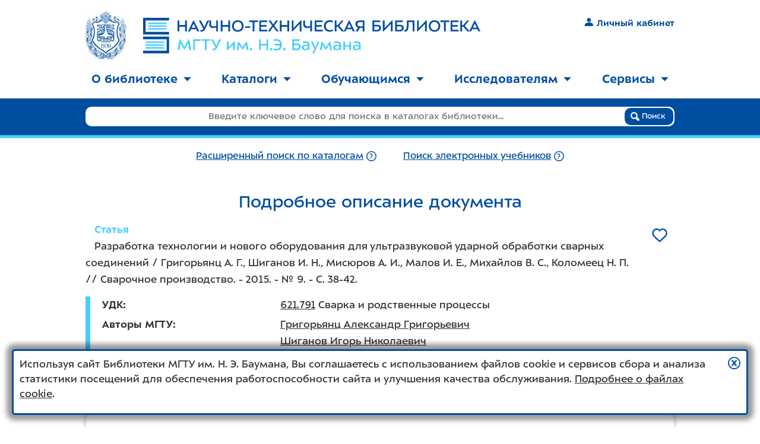

--- FILE ---
content_type: text/html; charset=utf-8
request_url: https://library.bmstu.ru/Catalog/Details/428592
body_size: 7489
content:

<!DOCTYPE html>
<html>
<head>
    <meta charset="utf-8" />
    <meta name="viewport" content="width=device-width, initial-scale=1.0" />
    <meta http-equiv="X-UA-Compatible" content="IE=Edge" />
    <title>Подробное описание документа - Библиотека МГТУ им. Н.Э. Баумана</title>
            <link rel="canonical" href="/Catalog/Details/428592">
                <meta property="og:title" content="Разработка технологии и нового оборудования для ультразвуковой ударной обработки сварных соединений" />
            <meta property="og:description" content="Издание в фонде библиотеки МГТУ&#160;им.&#160;Н.&#160;Э.&#160;Баумана" />
            <meta property="og:image" content="https://library.bmstu.ru/Content/images/share-logo.png" />
    <meta name="theme-color" content="#ffffff">
    <link rel="icon" href="/favicon.svg">
    <link rel="apple-touch-icon" href="/apple-touch-icon.png">
    <link rel="manifest" href="/manifest.json">

    <script src="/bundles/modernizr?v=OoGgFHzAxKTawEufWfct3JaS3gGGuVx4BBltdeRBESo1"></script>

    <link href="/Content/css?v=548om97kG-_RMAh3nH7pEvfTP3aW2X9liocwjGem8Hk1" rel="stylesheet"/>

    <link href="/BotDetectCaptcha.ashx?get=layout-stylesheet&amp;t=1769115600" rel="stylesheet" type="text/css" />
    <link href="/Content/ie10?v=Hc9HwI01R2us98BQk78Hi9wTsOn0nsb6yIGI5U_Y7ag1" rel="stylesheet"/>

    <!--[if lte IE 9]><link href="/Content/ie8-9?v=NGraNCiS4z2hVKzasAJ5efPozjpTK308lpTmhiyS8nQ1" rel="stylesheet"/>
<![endif]-->
    <!--[if lt IE 9]>
        <script src="/bundles/ie8?v=dHRwwcbNT0siA7Hqu-96BBRSPEk7_CTsALd6OnJoiM41"></script>

        <link href="/Content/ie8?v=9st8Xvf2A4WsXLv4_Hl712OLP1y30aanwBV7DBrMw6g1" rel="stylesheet"/>

    <![endif]-->
</head>
<body class="l2k-normal-mode">
    <div id="page-wrap">
        <div class="header">
            
            <a class="header__logo_preview" href="/">
                <img class="header__logo-gerb"
                     srcset="/Content/images/bmstu-gerb-blue-no-bg-w68.jpg,
                             /Content/images/bmstu-gerb-blue-no-bg-w102.jpg 1.5x,
                             /Content/images/bmstu-gerb-blue-no-bg-w137.jpg 2x"
                     src="/Content/images/bmstu-gerb-blue-no-bg-w137.jpg"
                     alt="Герб МГТУ им. Н.Э. Баумана" /><img class="header__logo-ntb" src="/Content/images/logo24.svg" alt="Научно-техническая библиотека МГТУ им. Н.Э. Баумана" />
                </a>
                
                <a href="#" class="header__nav-burger">
                    <span class="header__nav-burger-open-icon">
                            <img src="/Content/images/burger.svg" class="icon_nohover" />
                            <img src="/Content/images/burger-hover.svg" class="icon_hover" />
                    </span>
                    <span class="header__nav-burger-close-icon">
                        <img src="/Content/images/burger-close.svg" class="icon_nohover" />
                        <img src="/Content/images/burger-close-hover.svg" class="icon_hover" />
                    </span>
                </a>
                

    <div class="header__auth">
        <a class="link_primary link_nounderline text-strong" href="/My"><img class="icon icon_mr" src="/Content/images/user.svg" />Личный кабинет</a>
    </div>

            </div>
            <div class="nav">
                
<ul class="top-menu" role="menu">
        <li class="top-menu__item" role="menuitem">
                <a href="#" role="button" aria-expanded="false" aria-controls="topmenu_101">О библиотеке<img class="caret-down" src="/Content/images/caret-down.svg" alt="▼" aria-hidden="true" /><img class="caret-up" src="/Content/images/caret-up-white.svg" alt="▲" aria-hidden="true" /></a>
                <ul id="topmenu_101" class="top-menu__submenu" role="menu">
                        <li class="top-menu__submenu-item" role="menuitem"><a href="/Pages/About/Mission">Миссия</a></li>
                        <li class="top-menu__submenu-item" role="menuitem"><a href="/Departments">График работы</a></li>
                        <li class="top-menu__submenu-item" role="menuitem"><a href="/Pages/About/Contacts">Контактная информация</a></li>
                        <li class="top-menu__submenu-item" role="menuitem"><a href="/Pages/About/Rules">Правила пользования</a></li>
                        <li class="top-menu__submenu-item" role="menuitem"><a href="/Pages/About/Rules2">Положение о НТБ</a></li>
                        <li class="top-menu__submenu-item" role="menuitem"><a href="/Pages/About/History">История библиотеки</a></li>
                        <li class="top-menu__submenu-item" role="menuitem"><a href="/Pages/About/FAQ">Вопросы и ответы</a></li>
                        <li class="top-menu__submenu-item" role="menuitem"><a href="/Pages/About/vdar">Как пожертвовать книги в библиотеку</a></li>
                </ul>
        </li>
            <li class="top-menu__separator" aria-hidden="true"></li>
        <li class="top-menu__item" role="menuitem">
                <a href="#" role="button" aria-expanded="false" aria-controls="topmenu_107">Каталоги<img class="caret-down" src="/Content/images/caret-down.svg" alt="▼" aria-hidden="true" /><img class="caret-up" src="/Content/images/caret-up-white.svg" alt="▲" aria-hidden="true" /></a>
                <ul id="topmenu_107" class="top-menu__submenu" role="menu">
                        <li class="top-menu__submenu-item" role="menuitem"><a href="/Catalog/AdvSearch">Каталог книг</a></li>
                        <li class="top-menu__submenu-item" role="menuitem"><a href="/Catalog/AdvSearch?Collection=Rare">Каталог фонда редких книг</a></li>
                        <li class="top-menu__submenu-item" role="menuitem"><a href="/Catalog/AdvSearch?Collection=Fiction">Каталог художественной литературы</a></li>
                        <li class="top-menu__submenu-item" role="menuitem"><a href="https://library.bmstu.ru/Catalog/AdvSearch?NewIncomingsPeriod=Month2&amp;OrderBy=PublishYearDesc">Новые поступления</a></li>
                        <li class="top-menu__submenu-item" role="menuitem"><a href="/Catalog/Periodicals">Каталог периодики</a></li>
                        <li class="top-menu__submenu-item" role="menuitem"><a href="https://library.bmstu.ru/Catalog/AdvSearch?HasFullText=true">Электронные учебники</a></li>
                </ul>
        </li>
            <li class="top-menu__separator" aria-hidden="true"></li>
        <li class="top-menu__item" role="menuitem">
                <a href="#" role="button" aria-expanded="false" aria-controls="topmenu_112">Обучающимся<img class="caret-down" src="/Content/images/caret-down.svg" alt="▼" aria-hidden="true" /><img class="caret-up" src="/Content/images/caret-up-white.svg" alt="▲" aria-hidden="true" /></a>
                <ul id="topmenu_112" class="top-menu__submenu" role="menu">
                        <li class="top-menu__submenu-item" role="menuitem"><a href="/Pages/Edu/FirstYearMemo">Первокурсникам</a></li>
                        <li class="top-menu__submenu-item" role="menuitem"><a href="/Pages/Edu/Books/elektronnie_uchebniki">Электронные учебники</a></li>
                        <li class="top-menu__submenu-item" role="menuitem"><a href="/Pages/Edu/Service">Обслуживание</a></li>
                        <li class="top-menu__submenu-item" role="menuitem"><a href="https://library.bmstu.ru/Resources">Информационные ресурсы</a></li>
                        <li class="top-menu__submenu-item" role="menuitem"><a href="https://library.bmstu.ru/Pages/OpenAccess?utm_source=SubMenu&amp;utm_campaign=OpenAccessStudent&amp;utm_content=link">Ресурсы открытого доступа</a></li>
                </ul>
        </li>
            <li class="top-menu__separator" aria-hidden="true"></li>
        <li class="top-menu__item" role="menuitem">
                <a href="#" role="button" aria-expanded="false" aria-controls="topmenu_114">Исследователям<img class="caret-down" src="/Content/images/caret-down.svg" alt="▼" aria-hidden="true" /><img class="caret-up" src="/Content/images/caret-up-white.svg" alt="▲" aria-hidden="true" /></a>
                <ul id="topmenu_114" class="top-menu__submenu" role="menu">
                        <li class="top-menu__submenu-item" role="menuitem"><a href="/Catalog/Publications">Труды в фонде</a></li>
                        <li class="top-menu__submenu-item" role="menuitem"><a href="/Publications">Картотека публикаций</a></li>
                        <li class="top-menu__submenu-item" role="menuitem"><a href="/Resources?Category=ScienceIndexes">Индексы цитирования</a></li>
                        <li class="top-menu__submenu-item" role="menuitem"><a href="https://library.bmstu.ru/Resources">Информационные ресурсы</a></li>
                        <li class="top-menu__submenu-item" role="menuitem"><a href="https://library.bmstu.ru/Pages/OpenAccess?utm_source=SubMenu&amp;utm_campaign=OpenAccessResearcher&amp;utm_content=link">Ресурсы открытого доступа</a></li>
                        <li class="top-menu__submenu-item" role="menuitem"><a href="/Pages/Bibliographers_help">Помощь библиографа</a></li>
                        <li class="top-menu__submenu-item" role="menuitem"><a href="https://library.bmstu.ru/News?Category=10&amp;utm_source=SubMenu&amp;utm_campaign=Biblioblog&amp;utm_content=link">Библиоблог</a></li>
                </ul>
        </li>
            <li class="top-menu__separator" aria-hidden="true"></li>
        <li class="top-menu__item" role="menuitem">
                <a href="#" role="button" aria-expanded="false" aria-controls="topmenu_117">Сервисы<img class="caret-down" src="/Content/images/caret-down.svg" alt="▼" aria-hidden="true" /><img class="caret-up" src="/Content/images/caret-up-white.svg" alt="▲" aria-hidden="true" /></a>
                <ul id="topmenu_117" class="top-menu__submenu" role="menu">
                        <li class="top-menu__submenu-item" role="menuitem"><a href="/My">Личный кабинет</a></li>
                        <li class="top-menu__submenu-item" role="menuitem"><a href="/My/Visits">Запись на время</a></li>
                        <li class="top-menu__submenu-item" role="menuitem"><a href="/My/PurchaseRequests">Заявки на закупку</a></li>
                        <li class="top-menu__submenu-item" role="menuitem"><a href="/My/FundReview">Проверка фондов</a></li>
                        <li class="top-menu__submenu-item" role="menuitem"><a href="/Feedback">Обратная связь</a></li>
                </ul>
        </li>
</ul>


            </div>
            <div class="top-search">


<form action="/Catalog/SimpleSearch" class="top-search__form" method="get">    <div class="top-search__form-background"></div>
    <div class="top-search__field">
        <input class="top-search__input js_top_search_query" data-val="true" data-val-required="Введите поисковый запрос" id="Query" name="Query" placeholder="Введите ключевое слово для поиска в каталогах библиотеки..." type="text" value="" />
        <button type="submit" class="btn top-search__btn">
            <img src="/Content/images/magnifier.svg" aria-hidden="true" />
            Поиск
        </button>
    </div>
</form><div class="top-search__links">
    <div class="top-search__links-inner-wrapper">
        
    <div class="top-search__links-item">
            <a class="link_primary js_top_search_advsearch_link"  href="/Catalog/AdvSearch?HasInStock=True" rel="">Расширенный поиск по каталогам</a>
            <a href="/Catalog/AdvSearchHelp" title="Подробнее" ><img class="icon icon_nohover" src="/Content/images/question.svg" /><img class="icon icon_hover" src="/Content/images/question-hover.svg" /></a>
    </div>
    <div class="top-search__links-item">
        <a class="link_primary js_top_search_els_link" href="/Catalog/AdvSearch?HasFullText=True" rel="">Поиск электронных учебников</a>
        <a href="/Catalog/AdvFullTextHelp" title="Подробнее" ><img class="icon icon_nohover" src="/Content/images/question.svg" /><img class="icon icon_hover" src="/Content/images/question-hover.svg" /></a>
    </div>



    </div>
</div>            </div>
            <div class="main">
                
                



<div class="content-section">
    <h1>Подробное описание <span class="_desktop">документа</span></h1>
    <div>
        <div class="book-photo-details-wrapper ">

            <div class="js-favorite-btn book-photo-details-wrapper__heart-wrapper button-only-icon" data-card-list-record-id="428592">
                <a href="#" class="js-favorite-btn__no">
                    <img class="icon icon_heart icon__button-only-icon icon_nohover" src="/Content/images/heart-bg.svg" />
                    <img class="icon icon_heart icon__button-only-icon icon_hover" src="/Content/images/heart-bg-hover.svg" />
                </a>
                <a href="#" class="js-favorite-btn__yes" style="display: none">
                    <img class="icon icon_heart icon__button-only-icon icon_nohover" src="/Content/images/heart-bg-pink.svg" />
                    <img class="icon icon_heart icon__button-only-icon icon_hover" src="/Content/images/heart-bg-pink-hover.svg" />
                </a>
            </div>
        </div>

            <div>
                <strong class="text-light">&nbsp;&nbsp;&nbsp;Статья</strong>
            </div>
        <p class="bibrecord">
            &nbsp;&nbsp;&nbsp;Разработка технологии и нового оборудования для ультразвуковой ударной обработки сварных соединений /&nbsp;Григорьянц А. Г., Шиганов И. Н., Мисюров А. И., Малов И. Е., Михайлов В. С., Коломеец Н. П. //&nbsp;Сварочное производство.&nbsp;- 2015.&nbsp;- № 9.&nbsp;- <nobr>С. 38-42</nobr>.
        </p>
        






    </div>
    <div class="clear-both"></div>
        <blockquote>
                                        <div class="form-group row">
                    <label class="label_with-colon label_m">УДК</label>
                    <div class="form-control">
                        <a href="/Catalog/AdvSearch?Udc=621.791">621.791</a>
                        Сварка и родственные процессы
                    </div>
                </div>
                                                    <div class="form-group row">
                    <label class="label_with-colon label_m">Авторы МГТУ</label>
                    <div class="form-control">
                        <ul class="ul_no-bullet">
                                <li><a href="/Authors/Details/44f0642e-2f9e-43e4-a63e-ac46516fcf1c">Григорьянц Александр Григорьевич</a></li>
                                <li><a href="/Authors/Details/4d1c8851-3e6b-430b-9f43-879e48461476">Шиганов Игорь Николаевич</a></li>
                                <li><a href="/Authors/Details/b63fe563-3af4-4174-a655-fbdab2970ba3">Мисюров Александр Иванович</a></li>
                                <li><a href="/Authors/Details/ff956e0b-9cd0-4b12-9864-d2be9e5d138d">Малов Илья Евгеньевич</a></li>
                        </ul>
                    </div>
                </div>
                    </blockquote>
    

            <h2>Статья опубликована в следующих изданиях</h2>

<div class="card-list">
        <div class="card-list__item card" data-card-list-record-id="417345">
                <div class="card__pages">с. 38-42</div>
                            <div>
                    <strong class="text-light">&nbsp;&nbsp;&nbsp;Журнал</strong>
                </div>
            <div class="clear-both"></div>

            <div class="card__book-photo-wrapper">
                <div class="js-favorite-btn card__book-photo-wrapper__heart-wrapper">
                    <a href="#" class="js-favorite-btn__no">
                        <img class="icon icon_big icon_nohover" src="/Content/images/heart-bg.svg" />
                        <img class="icon icon_big icon_hover" src="/Content/images/heart-bg-hover.svg" />
                    </a>
                    <a href="#" class="js-favorite-btn__yes" style="display: none">
                        <img class="icon icon_big icon_nohover" src="/Content/images/heart-bg-pink.svg" />
                        <img class="icon icon_big icon_hover" src="/Content/images/heart-bg-pink-hover.svg" />
                    </a>
                </div>
            </div>

            <div class="bibrecord">
                &nbsp;&nbsp;&nbsp;Сварочное производство.<br/>&nbsp;&nbsp;&nbsp;№ 9.&nbsp;- 2015.
                
            </div>
            <div class="clear-both"></div>
            <div class="card__buttons">
                <div class="card__buttons-readonline">
                </div>
                <div class="card__buttons-availability">
                </div>
                    <div class="card__buttons-details">
                        <a class="btn card__btn" href="/Catalog/Details/417345">подробнее</a>
                    </div>
            </div>
        </div>
</div>                
</div>
            </div>
        </div>
        <div class="footer">
            <div class="footer-background"></div>
            <div class="footer__container">
                
                <div class="footer__bmstu-gerb">
                    
                </div>
                <div class="footer__content">
                    
<ul class="bottom-menu">
        <li class="bottom-menu__item"><a href="/Pages/About/Contacts">Контакты</a></li>
            <li class="bottom-menu__separator" aria-hidden="true"></li>
        <li class="bottom-menu__item"><a href="/Departments">График работы</a></li>
            <li class="bottom-menu__separator" aria-hidden="true"></li>
        <li class="bottom-menu__item"><a href="/Feedback">Обратная связь</a></li>
</ul>
                </div>
                <div class="footer__social">
                    <a href="/Feedback"><img class="icon_nohover" src="/Content/images/footer-mail.svg" alt="Обратная связь" /><img class="icon_hover" src="/Content/images/footer-mail-hover.svg" alt="Обратная связь" /></a>
                    
                    <a href="https://t.me/library_bmstu"><img class="icon_nohover" src="/Content/images/footer-telegram.svg" alt="Telegram" /><img class="icon_hover" src="/Content/images/footer-telegram-hover.svg" alt="Telegram" /></a>
                    <a href="https://vk.com/library.bmstu"><img class="icon_nohover" src="/Content/images/footer-vk.svg" alt="ВКонтакте" /><img class="icon_hover" src="/Content/images/footer-vk-hover.svg" alt="ВКонтакте" /></a>
                    

                </div>
                <div class="footer__copy">
                    <div class="footer__copy-item">&copy; <a href="/">НТБ МГТУ им. Н.Э. Баумана</a>, <nobr>2003 &ndash; 2026</nobr></div>
                    <div class="footer__copy-item">&copy; <a href="https://bmstu.ru">МГТУ им. Н.Э. Баумана</a>, <nobr>2003 &ndash; 2026</nobr></div>
                </div>
            </div>
        </div>
        <script src="/bundles/jquery?v=JL596WEzEYSLK79KRL4It4N63VXpRlW4A824KHlhVLc1"></script>

        <script src="/bundles/jqueryval?v=oF3qthGYZwWbkBpqqlca5iuhaReswbNi6YOFoPr4t3c1"></script>

        <script src="/bundles/site?v=Rc0rPezJh0wTEKKVV2S_3PZKUzYNl_C4er2u7uEhtyM1"></script>


        <script src="/bundles/bmstu-kiosk?v=Z284JIwFsveOpLPIoP7txjbzoSxggkUcXS484NUOMYA1"></script>
        
        
            <script type="text/javascript">
                $(function () {
                    if (typeof ($.datepicker) !== 'undefined') {
                        $.datepicker.setDefaults($.datepicker.regional['ru']);
                    }
                });
        </script>

<div class="consent-cookie-popup js_consent_cookie_dialog" style="display: block; ">
    <img role="button" data-cookie-string=".AspNet.Consent=yes; expires=Sat, 23 Jan 2027 00:48:09 GMT; path=/; samesite=lax" aria-label="Принять условия использования файлов cookie"
         class="consent-cookie-popup__close"
         title="Принять условия использования файлов cookie"
         src="/Content/images/close.svg" width="21" height="21" />
    <p>
        Используя сайт Библиотеки МГТУ&nbsp;им.&nbsp;Н.&nbsp;Э.&nbsp;Баумана,
        Вы соглашаетесь с&nbsp;использованием файлов cookie и&nbsp;сервисов сбора и анализа статистики посещений
        для обеспечения работоспособности сайта и&nbsp;улучшения качества обслуживания.
        <a href="https://ru.wikipedia.org/wiki/Cookie" target="_blank"><nowrap>Подробнее о файлах cookie</nowrap></a>.
    </p>
</div>
<style>
    .consent-cookie-popup {
        display: none;
        position: fixed;
        left: 20px;
        right: 20px;
        bottom: 20px;
        z-index: 100;
        padding: 10px;
        border: 3px solid #004e9f;
        border-radius: 5px;
        background-color: #fff;
        -webkit-box-shadow: 0 0 0.5em 0.5em rgba(0, 0, 0, 0.4);
        -moz-box-shadow: 0 0 0.5em 0.5em rgba(0, 0, 0, 0.4);
        box-shadow: 0 0 0.5em 0.5em rgba(0, 0, 0, 0.4);
        line-height: 1.4;
    }

    .consent-cookie-popup__close {
        float: right;
        margin-left: 20px;
        margin-bottom: 20px;
        cursor: pointer;
    }
</style>
<script>
    $(function () {
        $(".consent-cookie-popup__close").click(function () {
            document.cookie = $(this).data('cookie-string');
            $(".js_consent_cookie_dialog").hide();
        });
    });
</script>




    <!-- Yandex.Metrika counter -->
    <script type="text/javascript">
    (function (m, e, t, r, i, k, a) {
        m[i] = m[i] || function () { (m[i].a = m[i].a || []).push(arguments) };
        m[i].l = 1 * new Date();
        for (var j = 0; j < document.scripts.length; j++) { if (document.scripts[j].src === r) { return; } }
        k = e.createElement(t), a = e.getElementsByTagName(t)[0], k.async = 1, k.src = r, a.parentNode.insertBefore(k, a)
    })
        (window, document, "script", "https://mc.yandex.ru/metrika/tag.js", "ym");

    ym(49957585, "init", {
        clickmap: true,
        trackLinks: true,
        accurateTrackBounce: true
    });
    </script>
    <noscript><div><img src="https://mc.yandex.ru/watch/49957585" style="position:absolute; left:-9999px;" alt="" /></div></noscript>
    <!-- /Yandex.Metrika counter -->
</body>
</html>


--- FILE ---
content_type: image/svg+xml
request_url: https://library.bmstu.ru/Content/images/user.svg
body_size: 355
content:
<svg xmlns="http://www.w3.org/2000/svg" width="33" height="33" viewBox="0 0 45 45"><path fill="#004e9f" fill-rule="evenodd" d="M0 36.102V45h44.492V34.733c-2.242-5.939-16.163-9.926-22.59-9.624C15.665 25.403 1.899 29.087 0 36.102z" clip-rule="evenodd"/><circle cx="22.246" cy="11.84" r="10.664" fill="#004e9f" fill-rule="evenodd" clip-rule="evenodd"/></svg>

--- FILE ---
content_type: image/svg+xml
request_url: https://library.bmstu.ru/Content/images/caret-down.svg
body_size: 209
content:
<svg xmlns="http://www.w3.org/2000/svg" width="13" height="13" viewBox="0 0 3.44 3.44"><path fill="#004e9f" d="M.844 1.71L.004.834h3.433l-.84.876c-.462.482-.856.876-.877.876-.02 0-.414-.394-.876-.876z"/></svg>

--- FILE ---
content_type: image/svg+xml
request_url: https://library.bmstu.ru/Content/images/heart-bg.svg
body_size: 690
content:
<svg xmlns="http://www.w3.org/2000/svg" xml:space="preserve" width="32.016" height="32.016" version="1.0"><path d="M15.889 6.415c-2.5-2.9-6.5-3.8-9.6-1.1-3.1 2.7-3.5 7-1.1 10.1 2 2.6 8.1 8 10.1 9.8.2.2.3.3.5.3h.4c.1 0 .2-.1.5-.3 2-1.8 8.1-7.2 10.1-9.8 2.4-3.1 2.1-7.5-1.1-10.1-3.2-2.6-7.3-1.8-9.8 1.1z" style="fill:#fff;stroke:#fff;stroke-width:7.41285;stroke-miterlimit:10;stroke-dasharray:none;stroke-opacity:1"/><path d="M15.889 6.415c-2.5-2.9-6.5-3.8-9.6-1.1-3.1 2.7-3.5 7-1.1 10.1 2 2.6 8.1 8 10.1 9.8.2.2.3.3.5.3h.4c.1 0 .2-.1.5-.3 2-1.8 8.1-7.2 10.1-9.8 2.4-3.1 2.1-7.5-1.1-10.1-3.2-2.6-7.3-1.8-9.8 1.1z" style="fill:#fff;stroke:#004e9f;stroke-width:2.5;stroke-miterlimit:10"/></svg>

--- FILE ---
content_type: image/svg+xml
request_url: https://library.bmstu.ru/Content/images/caret-up-white.svg
body_size: 211
content:
<svg xmlns="http://www.w3.org/2000/svg" width="13" height="13" viewBox="0 0 3.44 3.44"><path fill="#ffffff" d="M.844 1.71l-.84.876h3.433l-.84-.876C2.135 1.228 1.74.834 1.72.834c-.02 0-.414.394-.876.876z"/></svg>